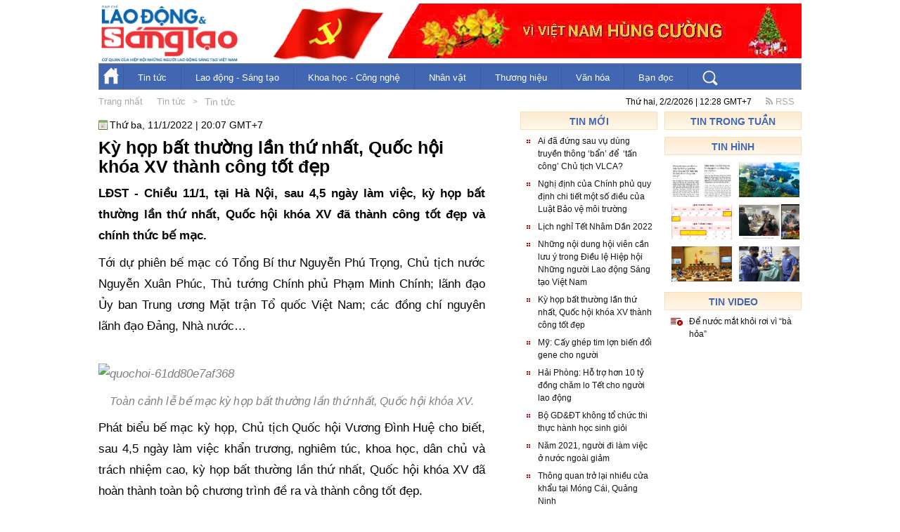

--- FILE ---
content_type: text/html; charset=UTF-8
request_url: https://laodongsangtao.vn/tin-tuc/tin-tuc/ky-hop-bat-thuong-lan-thu-nhat-quoc-hoi-khoa-xv-thanh-cong-tot-dep-40551.html
body_size: 11088
content:
<!DOCTYPE html PUBLIC "-//W3C//DTD XHTML 1.0 Transitional//EN" "http://www.w3.org/TR/xhtml1/DTD/xhtml1-transitional.dtd">
<html xmlns="http://www.w3.org/1999/xhtml">
<head>
<meta http-equiv="Content-Type" content="text/html; charset=UTF-8"/>
<meta name="viewport" content="width=device-width, initial-scale=1"/>
<title>Kỳ họp bất thường lần thứ nhất, Quốc hội khóa XV thành công tốt đẹp</title>
<meta name="keywords" content="Kỳ họp, bất thường, lần thứ nhất, Quốc hội, khóa XV, thành công, tốt đẹp ">
<meta name="description" content="Kỳ họp, bất thường, lần thứ nhất, Quốc hội, khóa XV, thành công, tốt đẹp ">
<meta name="copyright" content="Lao động và Sáng tạo Online" />
<meta name="author" content="Lao động và Sáng tạo Online" />
<meta property="og:site_name" content="Lao động và Sáng tạo Online"/>
<meta property="og:url" content="https://laodongsangtao.vn/tin-tuc/tin-tuc/ky-hop-bat-thuong-lan-thu-nhat-quoc-hoi-khoa-xv-thanh-cong-tot-dep-40551.html" />
<meta property="og:title" content="Kỳ họp bất thường lần thứ nhất, Quốc hội khóa XV thành công tốt đẹp" />
<meta property="og:description" content="Kỳ họp, bất thường, lần thứ nhất, Quốc hội, khóa XV, thành công, tốt đẹp " />
<meta property="og:image" content="https://laodongsangtao.vn/files/news/2022/01/11/quochoi-61dd810c4a8a9-468x271.jpg"/>
<meta property="og:type" content="article"/>
<meta property="fb:app_id" content="1660043167638571" />
<link media="all" type="text/css" rel="stylesheet" href="https://laodongsangtao.vn/js/bootstrap/css/bootstrap.min.css">

<link media="all" type="text/css" rel="stylesheet" href="https://laodongsangtao.vn/js/bootstrap/css/bootstrap-responsive.css">

<link media="all" type="text/css" rel="stylesheet" href="https://laodongsangtao.vn/css/jquery.bxslider.css">

<link media="all" type="text/css" rel="stylesheet" href="https://laodongsangtao.vn/css/style.css?v=3.1">

<link media="all" type="text/css" rel="stylesheet" href="https://laodongsangtao.vn/css/font-awesome-4.3.0/css/font-awesome.min.css">

<script src="https://laodongsangtao.vn/js/jquery/jquery-2.1.1.min.js"></script>

<script src="https://laodongsangtao.vn/js/jquery/jquery.bxslider.js?v=1.2"></script>

<script src="https://laodongsangtao.vn/js/jquery/jquery.vticker.min.js"></script>

<script src="https://laodongsangtao.vn/js/web.js?v=1.6"></script>

<script src="https://laodongsangtao.vn/js/bootstrap/js/bootstrap.min.js"></script>


<link href="https://laodongsangtao.vn/favicon.ico" type="image/x-icon" rel="icon" />
<link href="https://laodongsangtao.vn/favicon.ico" type="image/x-icon" rel="shortcut icon" />

<!-- Global site tag (gtag.js) - Google Analytics -->
<script async src="https://www.googletagmanager.com/gtag/js?id=G-BF5MV7EW0S"></script>
<script>
  window.dataLayer = window.dataLayer || [];
  function gtag(){dataLayer.push(arguments);}
  gtag('js', new Date());

  gtag('config', 'G-BF5MV7EW0S');
</script>
<script>
  function showAdvertiseFixed() {
     var withFixed = ($('body').innerWidth() - $('#container').width()) / 2;
      $('.fixed-left').css('width', withFixed + 'px');
      $('.fixed-right').css('width', withFixed + 'px');
      $('.fixed-left').css('right', $('#container').width() + withFixed + 'px');
      $('.fixed-right').css('left', $('#container').width() + withFixed + 'px');
  }

  $( document ).ready(function() {
     showAdvertiseFixed();
  });
  window.onresize = function(event) {
    showAdvertiseFixed();
   };

</script>
</head>
<body>
<div id="fb-root"></div>
<script async defer crossorigin="anonymous" src="https://connect.facebook.net/vi_VN/sdk.js#xfbml=1&version=v12.0&appId=1660043167638571&autoLogAppEvents=1" nonce="CTcpuNOG"></script>
    <div id="container" class="container">
        <a id="#TOP"></a>
        <header class="hidden-phone">
            <div id="header">
                <div class="fll">
                    <a href="https://laodongsangtao.vn" style="display: inline-block;"><img class="h-logo" height="85px" src="https://laodongsangtao.vn/images/logo.jpg"/></a>
                </div>
                                                <div class="flr hidden-phone">
                    <a href="https://laodongsangtao.vn/" title="Tạp chí Lao động và Sáng tạo"><img src="https://laodongsangtao.vn/files/advertise/2024/11/27/vnhccc-6746aaf1329a5.jpg"/></a>
                </div>
                                                                                                                                                                                                                                                                                                                                <div class="flr hidden-phone">
                    <a href="https://laodongsangtao.vn/" title="Cờ Đảng"><img src="https://laodongsangtao.vn/files/advertise/2020/05/13/logo-5ebc0d71d5872.gif"/></a>
                </div>
                                                                                                                                                                                                                                                                                                              <div style="clear:both"></div>
            </div>
        </header>
        <nav class="navbar navbar-inverse navbar-phone" id="menu">
              <div class="m-content container-fluid">
                <div class="navbar-header">
                    <button style="float: left;padding-top:15px;" type="button" class="navbar-toggle" data-toggle="collapse" data-target="#myNavbar">
                      <span class="icon-bar"></span>
                      <span class="icon-bar"></span>
                      <span class="icon-bar"></span> 
                    </button>
					<a class="navbar-brand hidden-phone" href="https://laodongsangtao.vn"><img src="https://laodongsangtao.vn/images/menu-home-icon.png"/></a>
					<a class="hidden-desktop logo-on-mobile" href="https://laodongsangtao.vn"><img class="" height="45px" src="https://laodongsangtao.vn/images/logo.jpg"/></a>
          <a class="hidden-desktop icon-search-button" href="javascript:void(0);"><img src="https://laodongsangtao.vn/images/menu-search-icon_mobile.png" data-toggle="collapse" data-target="#mySearch"></a>
                </div>
                
                <div class="collapse navbar-collapse" id="myNavbar">
                    <ul class="nav navbar-nav">
                        <li class="dropdown">
                          <a class="dropdown-toggle" data-toggle="dropdown" href="https://laodongsangtao.vn/tin-tuc/tin-tuc-3.html">Tin tức</a><span class="main-cat hidden-desktop">></span>
                        </li>
                        <li class="dropdown">
                          <a class="dropdown-toggle" data-toggle="dropdown" href="https://laodongsangtao.vn/lao-dong-sang-tao/lao-dong-sang-tao-45.html">Lao động - Sáng tạo</a><span class="main-cat hidden-desktop">></span>
                        </li>
                        <li class="dropdown">
                          <a class="dropdown-toggle" data-toggle="dropdown" href="https://laodongsangtao.vn/khoa-hoc-cong-nghe/khoa-hoc-cong-nghe-29.html">Khoa học - Công nghệ</a><span class="main-cat hidden-desktop">></span>
                        </li>
                        <li class="dropdown">
                          <a class="dropdown-toggle" data-toggle="dropdown" href="https://laodongsangtao.vn/nhan-vat/nhan-vat-34.html">Nhân vật</a><span class="main-cat hidden-desktop">></span>
                        </li>
                        <li class="dropdown">
                          <a class="dropdown-toggle" data-toggle="dropdown" href="https://laodongsangtao.vn/thuong-hieu/thuong-hieu-70.html">Thương hiệu</a><span class="main-cat hidden-desktop">></span>
                        </li>
                        <li class="dropdown">
                          <a class="dropdown-toggle" data-toggle="dropdown" href="https://laodongsangtao.vn/van-hoa/van-hoa-25.html">Văn hóa</a><span class="main-cat hidden-desktop">></span>
                        </li>
                        <li class="dropdown">
                          <a class="dropdown-toggle" data-toggle="dropdown" href="https://laodongsangtao.vn/ban-doc/ban-doc-68.html">Bạn đọc</a><span class="main-cat hidden-desktop">></span>
                        </li>
                      
                      <ul class="nav navbar-nav navbar-right hidden-phone">
                          <li>
                                <a href="javascript:void(0);" class="icon-search-button"><img src="https://laodongsangtao.vn/images/menu-search-icon.png"></a>
                                <div style="padding: 10px; top: 44px; width: 230px; display: none;left: auto !important;right:0;" class="popover fade top in form-search-news">
                                <form method="get" action="https://laodongsangtao.vn/search.html">
                                    <div class="input-group">
                                        <input type="text" value="" name="q" class="form-control">
                                        <span class="input-group-btn">
                                            <button class="btn btn-default" type="submit">Tìm kiếm</button>
                                        </span>
                                    </div>
                                </form>
                                </div>
                          </li>
                      </ul>
                    </ul>
                </div>
              </div>
              <div class="collapse" id="mySearch">
                  <form method="get" action="https://laodongsangtao.vn/search.html">
                      <div class="input-group">
                          <input type="text" value="" name="q" class="form-control">
                          <span class="input-group-btn">
                              <button class="btn btn-default" type="submit">Tìm kiếm</button>
                          </span>
                      </div>
                  </form>
              </div>
          </nav>
        <main>
          <div class="fixed-left hidden-phone" style="position: fixed;top: 5px;">
              
          </div>
          <div class="fixed-right hidden-phone" style="position: fixed;top: 5px;">
              
          </div>
            <div id="content">
    <div class="navigation">
        <a href="https://laodongsangtao.vn" class="home">Trang nhất</a>
        <a href="https://laodongsangtao.vn/tin-tuc-1.html" class="menu">Tin tức</a><span class="fll arrow">></span><a href="https://laodongsangtao.vn/tin-tuc/tin-tuc-3.html" class="sub">Tin tức</a>
        <span class="flr rss margin-left-10 hidden-phone"><a href="https://laodongsangtao.vn/rss"><i class="fa fa-rss"></i> RSS</a></span>
        <span class="flr font12 hidden-phone">Thứ hai, 2/2/2026 | 12:28 GMT+7</span>
        <div style="clear:both"></div>
    </div>
    <div class="home-list p-category p-sub margin-top-2 detail-page row">
        <div class="box-left fll col-xs-15 col-sm-9">
            <div class="detail">
                <div class="date-share">
                    <span class="fll calendar-date col-sm-7 col-xs-15">Thứ ba, 11/1/2022 | 20:07 GMT+7</span>
                    <!-- Go to www.addthis.com/dashboard to customize your tools -->
                    <div class="col-sm-8 col-xs-15">
                        <div class="fb-like fll" data-href="https://laodongsangtao.vn/tin-tuc/tin-tuc/ky-hop-bat-thuong-lan-thu-nhat-quoc-hoi-khoa-xv-thanh-cong-tot-dep-40551.html" data-layout="button_count" data-action="like" data-show-faces="false" data-share="false"></div>
                        <div class="fb-share-button" data-href="https://laodongsangtao.vn/tin-tuc/tin-tuc/ky-hop-bat-thuong-lan-thu-nhat-quoc-hoi-khoa-xv-thanh-cong-tot-dep-40551.html" data-layout="button_count"></div>
                    </div>
                </div>
                <div class="clb"></div>
                                <h2 class="title">Kỳ họp bất thường lần thứ nhất, Quốc hội khóa XV thành công tốt đẹp</h2>
                <div class="desc">
                    <p class="detail-description">LĐST - Chiều 11/1, tại Hà Nội, sau 4,5 ngày làm việc, kỳ họp bất thường lần thứ nhất, Quốc hội khóa XV đã thành công tốt đẹp và chính thức bế mạc.</p>
                    <p><p style="text-align: justify;">Tới dự phi&ecirc;n bế mạc c&oacute; Tổng B&iacute; thư Nguyễn Ph&uacute; Trọng, Chủ tịch nước Nguyễn Xu&acirc;n Ph&uacute;c, Thủ tướng Ch&iacute;nh phủ Phạm Minh Ch&iacute;nh; l&atilde;nh đạo Ủy ban Trung ương Mặt trận Tổ quốc Việt Nam; c&aacute;c đồng ch&iacute; nguy&ecirc;n l&atilde;nh đạo Đảng, Nh&agrave; nước&hellip;</p>
<p>&nbsp;<span style="color: #808080;"><em><img style="display: block; margin-left: auto; margin-right: auto;" src="/uploads/2022/thang-01/vinh/thang1/quochoi-61dd80e7af368.jpg" alt="quochoi-61dd80e7af368" /></em></span></p>
<p style="text-align: center;"><span style="color: #808080; font-size: 16px;"><em>To&agrave;n cảnh lễ bế mạc kỳ họp bất thường lần thứ nhất, Quốc hội kh&oacute;a XV.</em></span></p>
<p style="text-align: justify;">Ph&aacute;t biểu bế mạc kỳ họp, Chủ tịch Quốc hội Vương Đ&igrave;nh Huệ cho biết, sau 4,5 ng&agrave;y l&agrave;m việc khẩn trương, nghi&ecirc;m t&uacute;c, khoa học, d&acirc;n chủ v&agrave; tr&aacute;ch nhiệm cao, kỳ họp bất thường lần thứ nhất, Quốc hội kh&oacute;a XV đ&atilde; ho&agrave;n th&agrave;nh to&agrave;n bộ chương tr&igrave;nh đề ra v&agrave; th&agrave;nh c&ocirc;ng tốt đẹp.</p>
<p style="text-align: justify;">&ldquo;Với tinh thần tr&aacute;ch nhiệm cao trước đất nước, đồng b&agrave;o v&agrave; cử tri, tr&ecirc;n cơ sở c&aacute;c tờ tr&igrave;nh, b&aacute;o c&aacute;o của Ch&iacute;nh phủ, b&aacute;o c&aacute;o thẩm tra của c&aacute;c cơ quan của Quốc hội, với gần 1.100 lượt đại biểu ph&aacute;t biểu qua 3 phi&ecirc;n thảo luận tổ v&agrave; 3 phi&ecirc;n họp to&agrave;n thể trực tuyến, c&aacute;c đại biểu Quốc hội đ&atilde; tập trung nghi&ecirc;n cứu, thảo luận s&ocirc;i nổi, đ&oacute;ng g&oacute;p rất nhiều &yacute; kiến s&acirc;u sắc, t&acirc;m huyết, chất lượng, c&oacute; t&iacute;nh x&acirc;y dựng; c&aacute;c cơ quan của Quốc hội, Ch&iacute;nh phủ v&agrave; cơ quan c&oacute; li&ecirc;n quan đ&atilde; nỗ lực tối đa, kh&ocirc;ng quản ng&agrave;y đ&ecirc;m trong việc tổng hợp, tiếp thu, giải tr&igrave;nh đầy đủ, nghi&ecirc;m t&uacute;c c&aacute;c &yacute; kiến của đại biểu để Quốc hội xem x&eacute;t, biểu quyết th&ocirc;ng qua 1 luật v&agrave; 4 nghị quyết với sự thống nhất rất cao, g&oacute;p phần v&agrave;o th&agrave;nh c&ocirc;ng thực chất của kỳ họp&rdquo;.</p>
<p style="text-align: justify;">Để c&aacute;c Nghị quyết của kỳ họp bất thường lần thứ nhất đi ngay v&agrave;o cuộc sống, ngay sau kỳ họp, Chủ tịch Quốc hội đề nghị Ch&iacute;nh phủ, Thủ tướng Ch&iacute;nh phủ, Ủy ban Thường vụ Quốc hội, Hội đồng D&acirc;n tộc, c&aacute;c Ủy ban của Quốc hội, c&aacute;c cấp, c&aacute;c ng&agrave;nh, c&aacute;c cơ quan trong bộ m&aacute;y nh&agrave; nước, c&aacute;c Đo&agrave;n đại biểu Quốc hội, c&aacute;c đại biểu Quốc hội khẩn trương tổ chức triển khai thực hiện nhanh ch&oacute;ng, kịp thời để c&aacute;c luật, nghị quyết vừa được th&ocirc;ng qua sớm ph&aacute;t huy hiệu quả v&agrave; đi v&agrave;o cuộc sống, khắc phục t&igrave;nh trạng &ldquo;đầu năm đủng đỉnh, cuối năm vội v&agrave;ng&rdquo;.</p>
<p style="text-align: justify;">Chủ tịch Quốc hội nhấn mạnh, với việc tổ chức th&agrave;nh c&ocirc;ng kỳ họp bất thường lần thứ nhất, ch&uacute;ng ta c&oacute; b&agrave;i học qu&yacute; để những kỳ họp &ldquo;bất thường&rdquo; trở th&agrave;nh hoạt động &ldquo;b&igrave;nh thường&rdquo; của Quốc hội nhằm đ&aacute;p ứng kịp thời đ&ograve;i hỏi cấp b&aacute;ch của thực tiễn.</p>
<p style="text-align: justify;">Tại kỳ họp n&agrave;y, Quốc hội biểu quyết th&ocirc;ng qua dự thảo Luật sửa đổi, bổ sung một số điều của Luật Đầu tư c&ocirc;ng, Luật Đầu tư theo phương thức đối t&aacute;c c&ocirc;ng tư, Luật Đầu tư, Luật Đấu thầu, Luật Điện lực, Luật Doanh nghiệp, Luật Thuế ti&ecirc;u thụ đặc biệt v&agrave; Luật Thi h&agrave;nh &aacute;n d&acirc;n sự.</p>
<p style="text-align: justify;">Quốc hội cũng biểu quyết th&ocirc;ng qua dự thảo Nghị quyết th&iacute; điểm một số cơ chế, ch&iacute;nh s&aacute;ch đặc th&ugrave; ph&aacute;t triển TP. Cần Thơ với tổng số 463/469 phiếu t&aacute;n th&agrave;nh, đạt tỷ lệ 92,99% (t&iacute;nh tr&ecirc;n tổng số đại biểu).</p>
<p style="text-align: justify;">Sau đ&oacute;, với tổng số 472/473 phiếu t&aacute;n th&agrave;nh, đạt tỷ lệ 94,59% (t&iacute;nh tr&ecirc;n tổng số đại biểu), Quốc hội đ&atilde; biểu quyết th&ocirc;ng qua dự thảo Nghị quyết kỳ họp bất thường lần thứ nhất, Quốc hội kh&oacute;a XV.</p>
<p style="text-align: right;"><strong>PV</strong></p></p>
                </div>
                <div class="clb"></div>
                <div style="margin-top: 30px;">
                                                            <div class="list-news detail-item-news special-related-news">
                        <div class="item-thumb fll">
                            <a href="https://laodongsangtao.vn/tin-tuc/tin-tuc/ai-da-dung-sau-vu-dung-truyen-thong-ban-de-tan-cong-chu-tich-vlca-40555.html"><img src="https://laodongsangtao.vn/files/news/2022/01/12/anh1-61de7edd457a6-235x138.jpg"></a>
                        </div>
                        <div class="item-info fll">
                            <a class="info-title" href="https://laodongsangtao.vn/tin-tuc/tin-tuc/ai-da-dung-sau-vu-dung-truyen-thong-ban-de-tan-cong-chu-tich-vlca-40555.html">Ai đã đứng sau vụ dùng truyền thông ‘bẩn’ để  ‘tấn công’ Chủ tịch VLCA?</a>
                            <div class="hidden-phone">LĐST – Trong suốt thời gian vừa qua, ngoài việc kiện cáo, đơn thư vượt cấp, một số nguyên là cán bộ của Tạp chí Lao động...</div>
                        </div>
                        <div class="clb"></div>
                    </div>
                    <div class="clb"></div>
                                        <div class="list-news detail-item-news special-related-news">
                        <div class="item-thumb fll">
                            <a href="https://laodongsangtao.vn/tin-tuc/tin-tuc/nghi-dinh-cua-chinh-phu-quy-dinh-chi-tiet-mot-so-dieu-cua-luat-bao-ve-moi-truong-40554.html"><img src="https://laodongsangtao.vn/files/news/2022/01/12/vinh-ha-long-quan-dao-cat-ba-29121-61de2e9daafa2-235x138.jpg"></a>
                        </div>
                        <div class="item-info fll">
                            <a class="info-title" href="https://laodongsangtao.vn/tin-tuc/tin-tuc/nghi-dinh-cua-chinh-phu-quy-dinh-chi-tiet-mot-so-dieu-cua-luat-bao-ve-moi-truong-40554.html">Nghị định của Chính phủ quy định chi tiết một số điều của Luật Bảo vệ môi trường</a>
                            <div class="hidden-phone">Chính phủ vừa ban hành Nghị định số 08/2022/NĐ-CP quy định chi tiết một số điều của Luật Bảo vệ môi trường.</div>
                        </div>
                        <div class="clb"></div>
                    </div>
                    <div class="clb"></div>
                                                        </div>

                <div style="text-align: right;margin: 20px 0;">
                    <span class="detail-news-from"></span>
                </div>
                <div class="social-bottom display-block">
                    <div class="fb-like" data-href="https://laodongsangtao.vn/tin-tuc/tin-tuc/ky-hop-bat-thuong-lan-thu-nhat-quoc-hoi-khoa-xv-thanh-cong-tot-dep-40551.html" data-layout="standard" data-action="like" data-show-faces="false" data-share="false"></div>
                </div>
                            </div>
            <div class="clb"></div>
            <div style="margin-top: 20px;">
                                <div class="list-news detail-item-news">
                        <div  class="item-thumb fll">
                            <a href="https://laodongsangtao.vn/tin-tuc/tin-tuc/nghien-cuu-xay-dung-du-an-luat-hoc-tap-suot-doi-40539.html"><img src="https://laodongsangtao.vn/files/news/2022/01/09/khuyen-hoc-soc-trang-7-2-61da6e71be10a-235x138.jpg"></a>
                        </div>
                        <div class="item-info fll">
                            <a class="info-title" href="https://laodongsangtao.vn/tin-tuc/tin-tuc/nghien-cuu-xay-dung-du-an-luat-hoc-tap-suot-doi-40539.html">Nghiên cứu xây dựng dự án Luật Học tập suốt đời</a>
                            <div class="hidden-phone">LĐST – Thông tin từ Bộ Giáo dục và Đào tạo cho biết, Bộ sẽ phối hợp với các bộ, ngành và địa phương nghiên cứu...</div>
                        </div>
                        <div class="clb"></div>
                    </div>
                <div class="clb"></div>
                                <div class="list-news detail-item-news">
                        <div  class="item-thumb fll">
                            <a href="https://laodongsangtao.vn/tin-tuc/tin-tuc/thi-diem-mot-so-co-che-dc-thu-xay-dung-can-tho-thanh-trung-tam-phat-trien-vung-dbscl-40522.html"><img src="https://laodongsangtao.vn/files/news/2022/01/05/2-61d4e64d3e196-235x138.jpg"></a>
                        </div>
                        <div class="item-info fll">
                            <a class="info-title" href="https://laodongsangtao.vn/tin-tuc/tin-tuc/thi-diem-mot-so-co-che-dc-thu-xay-dung-can-tho-thanh-trung-tam-phat-trien-vung-dbscl-40522.html">Thí điểm một số cơ chế đặc thù xây dựng Cần Thơ thành trung tâm phát triển vùng ĐBSCL</a>
                            <div class="hidden-phone">Tiếp tục Chương trình Kỳ họp bất thường lần thứ Nhất, Quốc hội khoá XV, sáng ngày 4/1, dưới sự điều hành của Phó...</div>
                        </div>
                        <div class="clb"></div>
                    </div>
                <div class="clb"></div>
                                <div class="list-news detail-item-news">
                        <div  class="item-thumb fll">
                            <a href="https://laodongsangtao.vn/lao-dong-sang-tao/lao-dong-sang-tao/57-nha-nong-tre-xuat-sac-nhan-giai-thuong-luong-dinh-cua-40512.html"><img src="https://laodongsangtao.vn/files/news/2022/01/03/giaithuonluongdinhcua-61d2bf72cdc76-235x138.jpg"></a>
                        </div>
                        <div class="item-info fll">
                            <a class="info-title" href="https://laodongsangtao.vn/lao-dong-sang-tao/lao-dong-sang-tao/57-nha-nong-tre-xuat-sac-nhan-giai-thuong-luong-dinh-cua-40512.html">57 nhà nông trẻ xuất sắc nhận giải thưởng Lương Định Của</a>
                            <div class="hidden-phone">LĐST – Trung ương Đoàn TNCS Hồ Chí Minh vừa tổ chức Liên hoan Thanh niên nông thôn toàn quốc và trao Giải thưởng Lương Định...</div>
                        </div>
                        <div class="clb"></div>
                    </div>
                <div class="clb"></div>
                                <div class="list-news detail-item-news">
                        <div  class="item-thumb fll">
                            <a href="https://laodongsangtao.vn/tin-tuc/tin-tuc/chao-mung-ky-niem-77-nam-ngay-thanh-lap-qdnd-viet-nam-40486.html"><img src="https://laodongsangtao.vn/files/news/2021/12/22/1510-61c29d49a14db-235x138.jpg"></a>
                        </div>
                        <div class="item-info fll">
                            <a class="info-title" href="https://laodongsangtao.vn/tin-tuc/tin-tuc/chao-mung-ky-niem-77-nam-ngay-thanh-lap-qdnd-viet-nam-40486.html">Chào mừng kỷ niệm 77 năm ngày thành lập QĐND Việt Nam</a>
                            <div class="hidden-phone">LĐST - Kỷ niệm 77 năm Ngày thành lập Quân đội nhân dân (QĐND) Việt Nam (22-12-1944 / 22-12-2021) và 32 năm Ngày hội Quốc phòng...</div>
                        </div>
                        <div class="clb"></div>
                    </div>
                <div class="clb"></div>
                                <div class="list-news detail-item-news">
                        <div  class="item-thumb fll">
                            <a href="https://laodongsangtao.vn/nhan-vat/nhan-vat/trung-tuong-pgstsnguyen-tuan-dung-mai-mai-tinh-than-bo-doi-cu-ho-40483.html"><img src="https://laodongsangtao.vn/files/news/2021/12/21/ttpgstuandung-61c197cdea0f3-235x138.jpg"></a>
                        </div>
                        <div class="item-info fll">
                            <a class="info-title" href="https://laodongsangtao.vn/nhan-vat/nhan-vat/trung-tuong-pgstsnguyen-tuan-dung-mai-mai-tinh-than-bo-doi-cu-ho-40483.html">Trung tướng,PGS.TS.Nguyễn Tuấn Dũng: “Mãi mãi tinh thần Bộ đội Cụ Hồ”</a>
                            <div class="hidden-phone">LĐST – Trong dòng chảy lịch sử dân tộc, dù thời chiến hay thời bình, hình ảnh người lính luôn tỏa sáng với phẩm chất...</div>
                        </div>
                        <div class="clb"></div>
                    </div>
                <div class="clb"></div>
                                <div class="list-news detail-item-news">
                        <div  class="item-thumb fll">
                            <a href="https://laodongsangtao.vn/van-hoa/van-hoa/vu-huyen-dieu-dang-quang-miss-eco-teen-international-40482.html"><img src="https://laodongsangtao.vn/files/news/2021/12/21/1416-61c14af5b5be8-235x138.jpg"></a>
                        </div>
                        <div class="item-info fll">
                            <a class="info-title" href="https://laodongsangtao.vn/van-hoa/van-hoa/vu-huyen-dieu-dang-quang-miss-eco-teen-international-40482.html">Vũ Huyền Diệu đăng quang Miss Eco Teen International</a>
                            <div class="hidden-phone">LĐST - Vũ Huyền Diệu (Bella Vũ) - cô gái 14 tuổi đã xuất sắc vượt qua các đối thủ đến từ nhiều quốc gia để đăng...</div>
                        </div>
                        <div class="clb"></div>
                    </div>
                <div class="clb"></div>
                                <div class="list-news detail-item-news">
                        <div  class="item-thumb fll">
                            <a href="https://laodongsangtao.vn/tin-tuc/tin-tuc/trong-kho-khan-va-thu-thach-tinh-quan-dan-cang-sau-sac--40479.html"><img src="https://laodongsangtao.vn/files/news/2021/12/20/thu-tuong-chinh-phu-pham-mi-61bfd42562f57-235x138.jpg"></a>
                        </div>
                        <div class="item-info fll">
                            <a class="info-title" href="https://laodongsangtao.vn/tin-tuc/tin-tuc/trong-kho-khan-va-thu-thach-tinh-quan-dan-cang-sau-sac--40479.html">Trong khó khăn và thử thách, tình quân dân càng sâu sắc (*)</a>
                            <div class="hidden-phone">LĐST - Thủ tướng Chính phủ Phạm Minh Chính khẳng định: "Nghĩa tình quân dân càng sâu sắc hơn trong những lúc gian khó và thử...</div>
                        </div>
                        <div class="clb"></div>
                    </div>
                <div class="clb"></div>
                            </div>
            <div class="adsvertise-item"><a href="http://phaplycuocsong.vn/tin-tuc/goc-nhin/hoc-tap-tu-tuong-lay-dan-lam-goc-cua-ho-chi-minh-38967.html" title="Học tập và làm theo tư tưởng, đạo đức, phong cách Hồ Chí Minh" target="_blank"><img src="https://laodongsangtao.vn/files/advertise/2021/09/20/hcm-6148bcb6a8157.jpg" style="width:550px;;height:170px;"></a></div>

            <div class="display-block">
            <div class="fb-comments" data-href="https://laodongsangtao.vn/tin-tuc/tin-tuc/ky-hop-bat-thuong-lan-thu-nhat-quoc-hoi-khoa-xv-thanh-cong-tot-dep-40551.html" data-width="100%" data-numposts="5" data-colorscheme="light" data-version="v2.3"></div>
            </div>
            <div class="clb"></div>
            <div class="detail-related">
                <p>Các bài liên quan:</p>
                <div class="table-child-news">
                                        <div class="list-news">
                        <a class="hidden-desktop thumb ffl" href="https://laodongsangtao.vn/tin-tuc/tin-tuc/ai-da-dung-sau-vu-dung-truyen-thong-ban-de-tan-cong-chu-tich-vlca-40555.html"><img src="https://laodongsangtao.vn/files/news/2022/01/12/anh1-61de7edd457a6-235x138.jpg"></a>
                        <a class="news-icon-normal" href="https://laodongsangtao.vn/tin-tuc/tin-tuc/ai-da-dung-sau-vu-dung-truyen-thong-ban-de-tan-cong-chu-tich-vlca-40555.html"> Ai đã đứng sau vụ dùng truyền thông ‘bẩn’ để  ‘tấn công’ Chủ tịch VLCA? <span>(12/01)</span></a>
                    </div>
                    <div class="clb"></div>
                                        <div class="list-news">
                        <a class="hidden-desktop thumb ffl" href="https://laodongsangtao.vn/tin-tuc/tin-tuc/nghi-dinh-cua-chinh-phu-quy-dinh-chi-tiet-mot-so-dieu-cua-luat-bao-ve-moi-truong-40554.html"><img src="https://laodongsangtao.vn/files/news/2022/01/12/vinh-ha-long-quan-dao-cat-ba-29121-61de2e9daafa2-235x138.jpg"></a>
                        <a class="news-icon-normal" href="https://laodongsangtao.vn/tin-tuc/tin-tuc/nghi-dinh-cua-chinh-phu-quy-dinh-chi-tiet-mot-so-dieu-cua-luat-bao-ve-moi-truong-40554.html"> Nghị định của Chính phủ quy định chi tiết một số điều của Luật Bảo vệ môi trường <span>(12/01)</span></a>
                    </div>
                    <div class="clb"></div>
                                        <div class="list-news">
                        <a class="hidden-desktop thumb ffl" href="https://laodongsangtao.vn/tin-tuc/tin-tuc/lich-nghi-tet-nham-dan-2022-40553.html"><img src="https://laodongsangtao.vn/files/news/2022/01/12/lich-nghi-tet-nguyen-dan-va-cac-ngay-le-tet-2022-11-61de2df286eb4-235x138.jpg"></a>
                        <a class="news-icon-normal" href="https://laodongsangtao.vn/tin-tuc/tin-tuc/lich-nghi-tet-nham-dan-2022-40553.html"> Lịch nghỉ Tết Nhâm Dần 2022 <span>(12/01)</span></a>
                    </div>
                    <div class="clb"></div>
                                        <div class="list-news">
                        <a class="hidden-desktop thumb ffl" href="https://laodongsangtao.vn/tin-tuc/tin-tuc/nhung-noi-dung-hoi-vien-can-luu-y-trong-dieu-le-hiep-hoi-nhung-nguoi-lao-dong-sang-tao-viet-nam-40552.html"><img src="https://laodongsangtao.vn/files/news/2022/01/11/hiephoi-61dd9f409276d-235x138.jpg"></a>
                        <a class="news-icon-normal" href="https://laodongsangtao.vn/tin-tuc/tin-tuc/nhung-noi-dung-hoi-vien-can-luu-y-trong-dieu-le-hiep-hoi-nhung-nguoi-lao-dong-sang-tao-viet-nam-40552.html"> Những nội dung hội viên cần lưu ý trong Điều lệ Hiệp hội Những người Lao động Sáng tạo Việt Nam <span>(11/01)</span></a>
                    </div>
                    <div class="clb"></div>
                                        <div class="list-news">
                        <a class="hidden-desktop thumb ffl" href="https://laodongsangtao.vn/tin-tuc/tin-tuc/ky-hop-bat-thuong-lan-thu-nhat-quoc-hoi-khoa-xv-thanh-cong-tot-dep-40551.html"><img src="https://laodongsangtao.vn/files/news/2022/01/11/quochoi-61dd810c4a8a9-235x138.jpg"></a>
                        <a class="news-icon-normal" href="https://laodongsangtao.vn/tin-tuc/tin-tuc/ky-hop-bat-thuong-lan-thu-nhat-quoc-hoi-khoa-xv-thanh-cong-tot-dep-40551.html"> Kỳ họp bất thường lần thứ nhất, Quốc hội khóa XV thành công tốt đẹp <span>(11/01)</span></a>
                    </div>
                    <div class="clb"></div>
                                        <div class="list-news">
                        <a class="hidden-desktop thumb ffl" href="https://laodongsangtao.vn/tin-tuc/tin-tuc/bo-gd-amp-dt-khong-to-chuc-thi-thuc-hanh-hoc-sinh-gioi-40548.html"><img src="https://laodongsangtao.vn/files/news/2022/01/11/64559147-44141550310-61dce7d415ecc-235x138.jpg"></a>
                        <a class="news-icon-normal" href="https://laodongsangtao.vn/tin-tuc/tin-tuc/bo-gd-amp-dt-khong-to-chuc-thi-thuc-hanh-hoc-sinh-gioi-40548.html"> Bộ GD&ĐT không tổ chức thi thực hành học sinh giỏi <span>(11/01)</span></a>
                    </div>
                    <div class="clb"></div>
                                        <div class="list-news">
                        <a class="hidden-desktop thumb ffl" href="https://laodongsangtao.vn/tin-tuc/tin-tuc/nam-2021-nguoi-di-lam-viec-o-nuoc-ngoai-giam-40547.html"><img src="https://laodongsangtao.vn/files/news/2022/01/10/thanh-hoa-061121-61dc0aeab81b0-235x138.jpg"></a>
                        <a class="news-icon-normal" href="https://laodongsangtao.vn/tin-tuc/tin-tuc/nam-2021-nguoi-di-lam-viec-o-nuoc-ngoai-giam-40547.html"> Năm 2021, người đi làm việc ở nước ngoài giảm  <span>(10/01)</span></a>
                    </div>
                    <div class="clb"></div>
                                        <div class="list-news">
                        <a class="hidden-desktop thumb ffl" href="https://laodongsangtao.vn/tin-tuc/tin-tuc/pho-thu-tuong-yeu-cau-bo-y-te-sua-doi-huong-dan-danh-gia-cap-do-dich-40543.html"><img src="https://laodongsangtao.vn/files/news/2022/01/10/a-1-61db7febd07af-235x138.jpeg"></a>
                        <a class="news-icon-normal" href="https://laodongsangtao.vn/tin-tuc/tin-tuc/pho-thu-tuong-yeu-cau-bo-y-te-sua-doi-huong-dan-danh-gia-cap-do-dich-40543.html"> Phó Thủ tướng yêu cầu Bộ Y tế sửa đổi hướng dẫn đánh giá cấp độ dịch <span>(10/01)</span></a>
                    </div>
                    <div class="clb"></div>
                                        <div class="list-news">
                        <a class="hidden-desktop thumb ffl" href="https://laodongsangtao.vn/tin-tuc/tin-tuc/tp-ho-chi-minh-so-y-te-huong-dan-quan-ly-nguoi-nhap-canh-vao-thanh-pho-40541.html"><img src="https://laodongsangtao.vn/files/news/2022/01/10/173842-covid-19-dam-bao-quy-trinh-hoat-dong-khai-thac-lien-tuc-tai-san-bay-quoc-te-noi-bai-61db77f5b5aed-235x138.jpg"></a>
                        <a class="news-icon-normal" href="https://laodongsangtao.vn/tin-tuc/tin-tuc/tp-ho-chi-minh-so-y-te-huong-dan-quan-ly-nguoi-nhap-canh-vao-thanh-pho-40541.html"> TP. Hồ Chí Minh: Sở Y tế hướng dẫn quản lý người nhập cảnh vào thành phố <span>(10/01)</span></a>
                    </div>
                    <div class="clb"></div>
                                        <div class="list-news">
                        <a class="hidden-desktop thumb ffl" href="https://laodongsangtao.vn/tin-tuc/tin-tuc/khong-khi-lanh-tang-cuong-bac-bo-troi-chuyen-ret-40540.html"><img src="https://laodongsangtao.vn/files/news/2022/01/10/7-61db75536e3dc-235x138.jpg"></a>
                        <a class="news-icon-normal" href="https://laodongsangtao.vn/tin-tuc/tin-tuc/khong-khi-lanh-tang-cuong-bac-bo-troi-chuyen-ret-40540.html"> Không khí lạnh tăng cường, Bắc Bộ trời chuyển rét <span>(10/01)</span></a>
                    </div>
                    <div class="clb"></div>
                                    </div>
            </div>
        </div>
        <div class="box-right flr col-xs-15 col-sm-6">
                        <div class="fll sub-left">
    <div class="box-news-new box-center">
        <label class="head-label phone-margin-20">TIN MỚI</label>
                <div class="list-news">
            <a class="hidden-desktop thumb" href="https://laodongsangtao.vn/tin-tuc/tin-tuc/ai-da-dung-sau-vu-dung-truyen-thong-ban-de-tan-cong-chu-tich-vlca-40555.html" class="fll thumb"><img src="https://laodongsangtao.vn/files/news/2022/01/12/anh1-61de7edd457a6-235x138.jpg"></a>
            <a class="news-icon-normal" href="https://laodongsangtao.vn/tin-tuc/tin-tuc/ai-da-dung-sau-vu-dung-truyen-thong-ban-de-tan-cong-chu-tich-vlca-40555.html"> Ai đã đứng sau vụ dùng truyền thông ‘bẩn’ để  ‘tấn công’ Chủ tịch VLCA? </a>
        </div>
        <div class="clb"></div>
                <div class="list-news">
            <a class="hidden-desktop thumb" href="https://laodongsangtao.vn/tin-tuc/tin-tuc/nghi-dinh-cua-chinh-phu-quy-dinh-chi-tiet-mot-so-dieu-cua-luat-bao-ve-moi-truong-40554.html" class="fll thumb"><img src="https://laodongsangtao.vn/files/news/2022/01/12/vinh-ha-long-quan-dao-cat-ba-29121-61de2e9daafa2-235x138.jpg"></a>
            <a class="news-icon-normal" href="https://laodongsangtao.vn/tin-tuc/tin-tuc/nghi-dinh-cua-chinh-phu-quy-dinh-chi-tiet-mot-so-dieu-cua-luat-bao-ve-moi-truong-40554.html"> Nghị định của Chính phủ quy định chi tiết một số điều của Luật Bảo vệ môi trường </a>
        </div>
        <div class="clb"></div>
                <div class="list-news">
            <a class="hidden-desktop thumb" href="https://laodongsangtao.vn/tin-tuc/tin-tuc/lich-nghi-tet-nham-dan-2022-40553.html" class="fll thumb"><img src="https://laodongsangtao.vn/files/news/2022/01/12/lich-nghi-tet-nguyen-dan-va-cac-ngay-le-tet-2022-11-61de2df286eb4-235x138.jpg"></a>
            <a class="news-icon-normal" href="https://laodongsangtao.vn/tin-tuc/tin-tuc/lich-nghi-tet-nham-dan-2022-40553.html"> Lịch nghỉ Tết Nhâm Dần 2022 </a>
        </div>
        <div class="clb"></div>
                <div class="list-news">
            <a class="hidden-desktop thumb" href="https://laodongsangtao.vn/tin-tuc/tin-tuc/nhung-noi-dung-hoi-vien-can-luu-y-trong-dieu-le-hiep-hoi-nhung-nguoi-lao-dong-sang-tao-viet-nam-40552.html" class="fll thumb"><img src="https://laodongsangtao.vn/files/news/2022/01/11/hiephoi-61dd9f409276d-235x138.jpg"></a>
            <a class="news-icon-normal" href="https://laodongsangtao.vn/tin-tuc/tin-tuc/nhung-noi-dung-hoi-vien-can-luu-y-trong-dieu-le-hiep-hoi-nhung-nguoi-lao-dong-sang-tao-viet-nam-40552.html"> Những nội dung hội viên cần lưu ý trong Điều lệ Hiệp hội Những người Lao động Sáng tạo Việt Nam </a>
        </div>
        <div class="clb"></div>
                <div class="list-news">
            <a class="hidden-desktop thumb" href="https://laodongsangtao.vn/tin-tuc/tin-tuc/ky-hop-bat-thuong-lan-thu-nhat-quoc-hoi-khoa-xv-thanh-cong-tot-dep-40551.html" class="fll thumb"><img src="https://laodongsangtao.vn/files/news/2022/01/11/quochoi-61dd810c4a8a9-235x138.jpg"></a>
            <a class="news-icon-normal" href="https://laodongsangtao.vn/tin-tuc/tin-tuc/ky-hop-bat-thuong-lan-thu-nhat-quoc-hoi-khoa-xv-thanh-cong-tot-dep-40551.html"> Kỳ họp bất thường lần thứ nhất, Quốc hội khóa XV thành công tốt đẹp </a>
        </div>
        <div class="clb"></div>
                <div class="list-news">
            <a class="hidden-desktop thumb" href="https://laodongsangtao.vn/khoa-hoc-cong-nghe/khoa-hoc-cong-nghe/my-cay-ghep-tim-lon-bien-doi-gene-cho-nguoi-40550.html" class="fll thumb"><img src="https://laodongsangtao.vn/files/news/2022/01/11/gheptimlon-61dd490052372-235x138.jpeg"></a>
            <a class="news-icon-normal" href="https://laodongsangtao.vn/khoa-hoc-cong-nghe/khoa-hoc-cong-nghe/my-cay-ghep-tim-lon-bien-doi-gene-cho-nguoi-40550.html"> Mỹ: Cấy ghép tim lợn biến đổi gene cho người </a>
        </div>
        <div class="clb"></div>
                <div class="list-news">
            <a class="hidden-desktop thumb" href="https://laodongsangtao.vn/lao-dong-sang-tao/lao-dong-sang-tao/hai-phong-ho-tro-hon-10-ty-dong-cham-lo-tet-cho-nguoi-lao-dong-40549.html" class="fll thumb"><img src="https://laodongsangtao.vn/files/news/2022/01/11/img-1564-402222dae1534e3eb06281081bc131bd-61dcec7eb3503-235x138.jpg"></a>
            <a class="news-icon-normal" href="https://laodongsangtao.vn/lao-dong-sang-tao/lao-dong-sang-tao/hai-phong-ho-tro-hon-10-ty-dong-cham-lo-tet-cho-nguoi-lao-dong-40549.html"> Hải Phòng: Hỗ trợ hơn 10 tỷ đồng chăm lo Tết cho người lao động </a>
        </div>
        <div class="clb"></div>
                <div class="list-news">
            <a class="hidden-desktop thumb" href="https://laodongsangtao.vn/tin-tuc/tin-tuc/bo-gd-amp-dt-khong-to-chuc-thi-thuc-hanh-hoc-sinh-gioi-40548.html" class="fll thumb"><img src="https://laodongsangtao.vn/files/news/2022/01/11/64559147-44141550310-61dce7d415ecc-235x138.jpg"></a>
            <a class="news-icon-normal" href="https://laodongsangtao.vn/tin-tuc/tin-tuc/bo-gd-amp-dt-khong-to-chuc-thi-thuc-hanh-hoc-sinh-gioi-40548.html"> Bộ GD&ĐT không tổ chức thi thực hành học sinh giỏi </a>
        </div>
        <div class="clb"></div>
                <div class="list-news">
            <a class="hidden-desktop thumb" href="https://laodongsangtao.vn/tin-tuc/tin-tuc/nam-2021-nguoi-di-lam-viec-o-nuoc-ngoai-giam-40547.html" class="fll thumb"><img src="https://laodongsangtao.vn/files/news/2022/01/10/thanh-hoa-061121-61dc0aeab81b0-235x138.jpg"></a>
            <a class="news-icon-normal" href="https://laodongsangtao.vn/tin-tuc/tin-tuc/nam-2021-nguoi-di-lam-viec-o-nuoc-ngoai-giam-40547.html"> Năm 2021, người đi làm việc ở nước ngoài giảm  </a>
        </div>
        <div class="clb"></div>
                <div class="list-news">
            <a class="hidden-desktop thumb" href="https://laodongsangtao.vn/lao-dong-sang-tao/lao-dong-sang-tao/thong-quan-tro-lai-nhieu-cua-khau-tai-mong-cai-quang-ninh-40546.html" class="fll thumb"><img src="https://laodongsangtao.vn/files/news/2022/01/10/10-1-cua-khau-mc-1-61dc07d482770-235x138.jpg"></a>
            <a class="news-icon-normal" href="https://laodongsangtao.vn/lao-dong-sang-tao/lao-dong-sang-tao/thong-quan-tro-lai-nhieu-cua-khau-tai-mong-cai-quang-ninh-40546.html"> Thông quan trở lại nhiều cửa khẩu tại Móng Cái, Quảng Ninh </a>
        </div>
        <div class="clb"></div>
                <div class="list-news">
            <a class="hidden-desktop thumb" href="https://laodongsangtao.vn/nhan-vat/nhan-vat/gstsbs-nguyen-khanh-trach--tron-doi-tan-tuy-voi-nghe-y-40545.html" class="fll thumb"><img src="https://laodongsangtao.vn/files/news/2022/01/10/gstrach-61dbf9ac5d005-235x138.jpg"></a>
            <a class="news-icon-normal" href="https://laodongsangtao.vn/nhan-vat/nhan-vat/gstsbs-nguyen-khanh-trach--tron-doi-tan-tuy-voi-nghe-y-40545.html"> GS.TS.BS. Nguyễn Khánh Trạch – Trọn đời tận tụy với nghề y </a>
        </div>
        <div class="clb"></div>
                <div class="list-news">
            <a class="hidden-desktop thumb" href="https://laodongsangtao.vn/tin-tuc/tin-tuc/pho-thu-tuong-yeu-cau-bo-y-te-sua-doi-huong-dan-danh-gia-cap-do-dich-40543.html" class="fll thumb"><img src="https://laodongsangtao.vn/files/news/2022/01/10/a-1-61db7febd07af-235x138.jpeg"></a>
            <a class="news-icon-normal" href="https://laodongsangtao.vn/tin-tuc/tin-tuc/pho-thu-tuong-yeu-cau-bo-y-te-sua-doi-huong-dan-danh-gia-cap-do-dich-40543.html"> Phó Thủ tướng yêu cầu Bộ Y tế sửa đổi hướng dẫn đánh giá cấp độ dịch </a>
        </div>
        <div class="clb"></div>
                <div class="list-news">
            <a class="hidden-desktop thumb" href="https://laodongsangtao.vn/ban-doc/ban-doc/ly-do-bai-nhiem-tong-bien-tap-tap-chi-lao-dong-va-sang-tao-40542.html" class="fll thumb"><img src="https://laodongsangtao.vn/files/news/2022/01/10/ldsto-615892df0fc87-61595abb8d190-61db7da8834fe-235x138.jpg"></a>
            <a class="news-icon-normal" href="https://laodongsangtao.vn/ban-doc/ban-doc/ly-do-bai-nhiem-tong-bien-tap-tap-chi-lao-dong-va-sang-tao-40542.html"> Lý do bãi nhiệm Tổng Biên tập Tạp chí Lao động và Sáng tạo </a>
        </div>
        <div class="clb"></div>
                <div class="list-news">
            <a class="hidden-desktop thumb" href="https://laodongsangtao.vn/tin-tuc/tin-tuc/tp-ho-chi-minh-so-y-te-huong-dan-quan-ly-nguoi-nhap-canh-vao-thanh-pho-40541.html" class="fll thumb"><img src="https://laodongsangtao.vn/files/news/2022/01/10/173842-covid-19-dam-bao-quy-trinh-hoat-dong-khai-thac-lien-tuc-tai-san-bay-quoc-te-noi-bai-61db77f5b5aed-235x138.jpg"></a>
            <a class="news-icon-normal" href="https://laodongsangtao.vn/tin-tuc/tin-tuc/tp-ho-chi-minh-so-y-te-huong-dan-quan-ly-nguoi-nhap-canh-vao-thanh-pho-40541.html"> TP. Hồ Chí Minh: Sở Y tế hướng dẫn quản lý người nhập cảnh vào thành phố </a>
        </div>
        <div class="clb"></div>
                <div class="list-news">
            <a class="hidden-desktop thumb" href="https://laodongsangtao.vn/tin-tuc/tin-tuc/khong-khi-lanh-tang-cuong-bac-bo-troi-chuyen-ret-40540.html" class="fll thumb"><img src="https://laodongsangtao.vn/files/news/2022/01/10/7-61db75536e3dc-235x138.jpg"></a>
            <a class="news-icon-normal" href="https://laodongsangtao.vn/tin-tuc/tin-tuc/khong-khi-lanh-tang-cuong-bac-bo-troi-chuyen-ret-40540.html"> Không khí lạnh tăng cường, Bắc Bộ trời chuyển rét </a>
        </div>
        <div class="clb"></div>
                <div class="list-news">
            <a class="hidden-desktop thumb" href="https://laodongsangtao.vn/tin-tuc/tin-tuc/nghien-cuu-xay-dung-du-an-luat-hoc-tap-suot-doi-40539.html" class="fll thumb"><img src="https://laodongsangtao.vn/files/news/2022/01/09/khuyen-hoc-soc-trang-7-2-61da6e71be10a-235x138.jpg"></a>
            <a class="news-icon-normal" href="https://laodongsangtao.vn/tin-tuc/tin-tuc/nghien-cuu-xay-dung-du-an-luat-hoc-tap-suot-doi-40539.html"> Nghiên cứu xây dựng dự án Luật Học tập suốt đời </a>
        </div>
        <div class="clb"></div>
                <div class="list-news">
            <a class="hidden-desktop thumb" href="https://laodongsangtao.vn/tin-tuc/tin-tuc/nhom-doi-tuong-tu-xung-lanh-dao-hiep-hoi-keo-den-tru-so-gay-roi-40537.html" class="fll thumb"><img src="https://laodongsangtao.vn/files/news/2022/01/07/3215-f42a4a95be5e45001c4f-61d84378e2663-235x138.jpg"></a>
            <a class="news-icon-normal" href="https://laodongsangtao.vn/tin-tuc/tin-tuc/nhom-doi-tuong-tu-xung-lanh-dao-hiep-hoi-keo-den-tru-so-gay-roi-40537.html"> Nhóm đối tượng tự xưng lãnh đạo Hiệp hội kéo đến trụ sở ‘gây rối’. </a>
        </div>
        <div class="clb"></div>
            </div>
</div>
<div class="flr">
    <div class="box-news-new box-center detail">
        <label class="head-label phone-margin-20">TIN TRONG TUẦN</label>
        
        <label class="head-label margin-top-10 phone-margin-20">TIN HÌNH</label>
        <div class="p-category-left-video">
                        <a class="fll" href="https://laodongsangtao.vn/tin-tuc/tin-tuc/ai-da-dung-sau-vu-dung-truyen-thong-ban-de-tan-cong-chu-tich-vlca-40555.html"><img src="https://laodongsangtao.vn/files/news/2022/01/12/anh1-61de7edd457a6-235x138.jpg"/></a>
                        <a class="fll" href="https://laodongsangtao.vn/tin-tuc/tin-tuc/nghi-dinh-cua-chinh-phu-quy-dinh-chi-tiet-mot-so-dieu-cua-luat-bao-ve-moi-truong-40554.html"><img src="https://laodongsangtao.vn/files/news/2022/01/12/vinh-ha-long-quan-dao-cat-ba-29121-61de2e9daafa2-235x138.jpg"/></a>
                        <a class="fll" href="https://laodongsangtao.vn/tin-tuc/tin-tuc/lich-nghi-tet-nham-dan-2022-40553.html"><img src="https://laodongsangtao.vn/files/news/2022/01/12/lich-nghi-tet-nguyen-dan-va-cac-ngay-le-tet-2022-11-61de2df286eb4-235x138.jpg"/></a>
                        <a class="fll" href="https://laodongsangtao.vn/tin-tuc/tin-tuc/nhung-noi-dung-hoi-vien-can-luu-y-trong-dieu-le-hiep-hoi-nhung-nguoi-lao-dong-sang-tao-viet-nam-40552.html"><img src="https://laodongsangtao.vn/files/news/2022/01/11/hiephoi-61dd9f409276d-235x138.jpg"/></a>
                        <a class="fll" href="https://laodongsangtao.vn/tin-tuc/tin-tuc/ky-hop-bat-thuong-lan-thu-nhat-quoc-hoi-khoa-xv-thanh-cong-tot-dep-40551.html"><img src="https://laodongsangtao.vn/files/news/2022/01/11/quochoi-61dd810c4a8a9-235x138.jpg"/></a>
                        <a class="fll" href="https://laodongsangtao.vn/khoa-hoc-cong-nghe/khoa-hoc-cong-nghe/my-cay-ghep-tim-lon-bien-doi-gene-cho-nguoi-40550.html"><img src="https://laodongsangtao.vn/files/news/2022/01/11/gheptimlon-61dd490052372-235x138.jpeg"/></a>
                    </div>
        <div class="clb"></div>
        <label class="head-label margin-top-10 phone-margin-20">TIN VIDEO</label>
                <div class="list-news">
            <a class="news-icon-video" href="https://laodongsangtao.vn/tin-tuc/tin-tuc/de-nuoc-mat-khoi-roi-vi-ba-hoa-40264.html">Để nước mắt khỏi rơi vì “bà hỏa”</a>
        </div>
            </div>
</div>            <div class="clb"></div>
                        <div class="fll detail-response hidden-phone">
                <label class="head-label margin-top-10">Lao động - Sáng tạo</label>
                                                <div class="item-0"><a href="https://laodongsangtao.vn/lao-dong-sang-tao/lao-dong-sang-tao/hai-phong-ho-tro-hon-10-ty-dong-cham-lo-tet-cho-nguoi-lao-dong-40549.html" class="fll"><img src="https://laodongsangtao.vn/files/news/2022/01/11/img-1564-402222dae1534e3eb06281081bc131bd-61dcec7eb3503-235x138.jpg"></a><a class="fll title" href="https://laodongsangtao.vn/lao-dong-sang-tao/lao-dong-sang-tao/hai-phong-ho-tro-hon-10-ty-dong-cham-lo-tet-cho-nguoi-lao-dong-40549.html" class="fll">Hải Phòng: Hỗ trợ hơn 10 tỷ đồng chăm lo Tết cho người lao động</a>
                    <div class="clb"></div>
                </div>
                                <div class="item-0"><a href="https://laodongsangtao.vn/lao-dong-sang-tao/lao-dong-sang-tao/thong-quan-tro-lai-nhieu-cua-khau-tai-mong-cai-quang-ninh-40546.html" class="fll"><img src="https://laodongsangtao.vn/files/news/2022/01/10/10-1-cua-khau-mc-1-61dc07d482770-235x138.jpg"></a><a class="fll title" href="https://laodongsangtao.vn/lao-dong-sang-tao/lao-dong-sang-tao/thong-quan-tro-lai-nhieu-cua-khau-tai-mong-cai-quang-ninh-40546.html" class="fll">Thông quan trở lại nhiều cửa khẩu tại Móng Cái, Quảng Ninh</a>
                    <div class="clb"></div>
                </div>
                                <div class="item-0"><a href="https://laodongsangtao.vn/lao-dong-sang-tao/lao-dong-sang-tao/may-vot-rac-tu-dong-se-duoc-thu-nghiem-tren-song-sai-gon-40534.html" class="fll"><img src="https://laodongsangtao.vn/files/news/2022/01/07/mayvotrac-61d7f86a04db9-235x138.jpg"></a><a class="fll title" href="https://laodongsangtao.vn/lao-dong-sang-tao/lao-dong-sang-tao/may-vot-rac-tu-dong-se-duoc-thu-nghiem-tren-song-sai-gon-40534.html" class="fll">Máy vớt rác tự động sẽ được thử nghiệm trên sông Sài Gòn</a>
                    <div class="clb"></div>
                </div>
                                <div class="item-0"><a href="https://laodongsangtao.vn/lao-dong-sang-tao/lao-dong-sang-tao/sinh-vien-dai-hoc-bach-khoa-tphcm-sang-che-may-loai-bo-nuoc-trong-mat-ong-40523.html" class="fll"><img src="https://laodongsangtao.vn/files/news/2022/01/05/nhomsinhvien-61d5118f5596d-235x138.jpg"></a><a class="fll title" href="https://laodongsangtao.vn/lao-dong-sang-tao/lao-dong-sang-tao/sinh-vien-dai-hoc-bach-khoa-tphcm-sang-che-may-loai-bo-nuoc-trong-mat-ong-40523.html" class="fll">Sinh viên Đại học Bách khoa TPHCM: Sáng chế máy loại bỏ nước trong mật ong</a>
                    <div class="clb"></div>
                </div>
                                <div class="item-0"><a href="https://laodongsangtao.vn/lao-dong-sang-tao/lao-dong-sang-tao/57-nha-nong-tre-xuat-sac-nhan-giai-thuong-luong-dinh-cua-40512.html" class="fll"><img src="https://laodongsangtao.vn/files/news/2022/01/03/giaithuonluongdinhcua-61d2bf72cdc76-235x138.jpg"></a><a class="fll title" href="https://laodongsangtao.vn/lao-dong-sang-tao/lao-dong-sang-tao/57-nha-nong-tre-xuat-sac-nhan-giai-thuong-luong-dinh-cua-40512.html" class="fll">57 nhà nông trẻ xuất sắc nhận giải thưởng Lương Định Của</a>
                    <div class="clb"></div>
                </div>
                                            </div>
                        <div class="flr detail-response hidden-phone">
                <label class="head-label margin-top-10">Thương hiệu</label>
                                                <div class="item-0"><a href="https://laodongsangtao.vn/thuong-hieu/thuong-hieu/ve-dep-cua-ford-everest-2022-qua-ban-dung-do-hoa-40429.html" class="fll"><img src="https://laodongsangtao.vn/files/news/2021/12/07/xeford-61af16681ba04-235x138.jpg"></a><a class="fll title" href="https://laodongsangtao.vn/thuong-hieu/thuong-hieu/ve-dep-cua-ford-everest-2022-qua-ban-dung-do-hoa-40429.html" class="fll">Vẻ đẹp của Ford Everest 2022 qua bản dựng đồ họa.</a>
                    <div class="clb"></div>
                </div>
                                <div class="item-0"><a href="https://laodongsangtao.vn/thuong-hieu/thuong-hieu/sato-viet-nhat-thuong-hieu-gia-dung-hang-dau-viet-nam-phong-cach-nhat-hanh-phuc-viet-40381.html" class="fll"><img src="https://laodongsangtao.vn/files/news/2021/11/24/sato111-619dbbac270f0-235x138.jpg"></a><a class="fll title" href="https://laodongsangtao.vn/thuong-hieu/thuong-hieu/sato-viet-nhat-thuong-hieu-gia-dung-hang-dau-viet-nam-phong-cach-nhat-hanh-phuc-viet-40381.html" class="fll">Sato Việt Nhật: Thương hiệu gia dụng hàng đầu Việt Nam, phong cách Nhật, hạnh phúc Việt</a>
                    <div class="clb"></div>
                </div>
                                <div class="item-0"><a href="https://laodongsangtao.vn/thuong-hieu/thuong-hieu/nuoc-sach-ha-noi-dat-quy-chuan-ky-thuat-quoc-gia-40379.html" class="fll"><img src="https://laodongsangtao.vn/files/news/2021/11/23/z2960480314279-30d6ea359ce2a85c465ee48dd588c475-619cbc3d81c11-235x138.jpg"></a><a class="fll title" href="https://laodongsangtao.vn/thuong-hieu/thuong-hieu/nuoc-sach-ha-noi-dat-quy-chuan-ky-thuat-quoc-gia-40379.html" class="fll">Nước sạch Hà Nội đạt quy chuẩn kỹ thuật quốc gia</a>
                    <div class="clb"></div>
                </div>
                                <div class="item-0"><a href="https://laodongsangtao.vn/thuong-hieu/thuong-hieu/abbank-duy-tri-hoat-dong-on-dinh-trong-mua-dich-40309.html" class="fll"><img src="https://laodongsangtao.vn/files/news/2021/11/02/abb1-618110bfca379-235x138.jpg"></a><a class="fll title" href="https://laodongsangtao.vn/thuong-hieu/thuong-hieu/abbank-duy-tri-hoat-dong-on-dinh-trong-mua-dich-40309.html" class="fll">ABBANK: Duy trì hoạt động ổn định trong mùa dịch</a>
                    <div class="clb"></div>
                </div>
                                <div class="item-0"><a href="https://laodongsangtao.vn/thuong-hieu/thuong-hieu/nghe-nhan-vinh-coba-mau-dan-toc-sang-bung-trong-tranh-kinh-40186.html" class="fll"><img src="https://laodongsangtao.vn/files/news/2021/10/14/nghenhanvinhcoba-6168085e8da02-235x138.jpg"></a><a class="fll title" href="https://laodongsangtao.vn/thuong-hieu/thuong-hieu/nghe-nhan-vinh-coba-mau-dan-toc-sang-bung-trong-tranh-kinh-40186.html" class="fll">Nghệ nhân Vinh COBA: “Màu dân tộc” sáng bừng trong tranh kính</a>
                    <div class="clb"></div>
                </div>
                                            </div>
                        <div class="margin-top-10 hidden-phone">
            <div class="adsvertise-item"><a href="http://tuyenthanhongai.com.vn/" title="Công ty tuyển Than Hòn Gai Vinacomin" target="_blank"><img src="https://laodongsangtao.vn/files/advertise/2019/09/04/398x125-cong-ty-tuyn-than-hon-gai-5d6ef82d5fe2f.jpg" style="width:398px;;height:150px;"></a></div>

            </div>
        </div>
        <div class="clb"></div>
    </div>
</div>
                        <div class="slide-bottom">
                <div class="slide-bottom-title"><a href="https://laodongsangtao.vn/video-clip.html" class="">Video - Clip</a></div>
                <ul class="bxslider">
                                        <li>
                        <a href="https://laodongsangtao.vn/tin-tuc/tin-tuc/de-nuoc-mat-khoi-roi-vi-ba-hoa-40264.html">
                            <img src="https://laodongsangtao.vn/files/news/2021/10/25/lunnghieng-6176bc0a9b6a6-235x138.jpg">
                        </a>
                        <a href="https://laodongsangtao.vn/tin-tuc/tin-tuc/de-nuoc-mat-khoi-roi-vi-ba-hoa-40264.html">Để nước mắt khỏi rơi vì “bà hỏa”</a>
                    </li>
                                    </ul>
            </div>
                    </main>
        <div class="clb"></div>
        <footer>
            <div id="footer" class="row">
                <div class="menu-bottom">
                    <ul class="">
                        <li class="cat-home"><a href="https://laodongsangtao.vn">Trang chủ</a></li>
                        <li class="">
                        <a href="https://laodongsangtao.vn/tin-tuc/tin-tuc-3.html">Tin tức</a>
                        </li>
                        <li class="">
                        <a href="https://laodongsangtao.vn/lao-dong-sang-tao/lao-dong-sang-tao-45.html">Lao động - Sáng tạo</a>
                        </li>
                        <li class="">
                        <a href="https://laodongsangtao.vn/khoa-hoc-cong-nghe/khoa-hoc-cong-nghe-29.html">Khoa học - Công nghệ</a>
                        </li>
                        <li class="">
                        <a href="https://laodongsangtao.vn/nhan-vat/nhan-vat-34.html">Nhân vật</a>
                        </li>
                        <li class="">
                        <a href="https://laodongsangtao.vn/thuong-hieu/thuong-hieu-70.html">Thương hiệu</a>
                        </li>
                        <li class="">
                        <a href="https://laodongsangtao.vn/van-hoa/van-hoa-25.html">Văn hóa</a>
                        </li>
                        <li class="">
                        <a href="https://laodongsangtao.vn/ban-doc/ban-doc-68.html">Bạn đọc</a>
                        </li>
                    </ul>
                </div>
				<div class="clb col-sm-15" style="margin: 10px 0;"></div>
                <div class="box-left col-xs-15 col-sm-4 align-center">
                    <a href="https://laodongsangtao.vn" class="hidden-desktop a-logo"><img style="width: 120px;" src="https://laodongsangtao.vn/images/logo.jpg" class="logo"/></a>
                    <a href="https://laodongsangtao.vn" class="hidden-phone"><img style="width: 120px;" src="https://laodongsangtao.vn/images/logo.jpg" class="logo fll"/></a>
					<div class="col-xs-15 bold">Phụ trách Tạp chí: Trịnh Quốc Lập</div>
                </div>
                <div class="col-xs-15 col-sm-5 address-contact">
                    <div class="bold">TẠP CHÍ LAO ĐỘNG VÀ SÁNG TẠO</div>
					<div>Cơ quan ngôn luận của Hiệp hội Những người lao động sáng tạo Việt Nam</div>
					<div>Giấy phép hoạt động số: 531/GP-BTTTT do Bộ Thông tin và Truyền thông cấp ngày 20/8/2021.</div>
                </div>
				<div class="box-right col-xs-15 col-sm-6">
                    <div>Trụ sở toà soạn: Tầng 10 Cung trí thức Hà Nội, số 1 Tôn Thất Thuyết, phường Dịch Vọng Hậu, quận Cầu Giấy, Hà Nội. </div>
					<div>Điện thoại: 024.3204.5862 - Hotline: 0843.95.96.96.</div>
                    <div>Email: <a href="/cdn-cgi/l/email-protection#ed99828c9e828c8381899e99ad8a808c8481c38e8280"><span class="__cf_email__" data-cfemail="fe8a919f8d919f90929a8d8abe99939f9792d09d9193">[email&#160;protected]</span></a></div>
                    <div>Ghi rõ nguồn “laodongsangtao.vn" khi sử dụng lại thông tin từ website này.</div>
                </div>
                <div class="clb"></div>
            </div>
        </footer>
    </div>
<script data-cfasync="false" src="/cdn-cgi/scripts/5c5dd728/cloudflare-static/email-decode.min.js"></script><script defer src="https://static.cloudflareinsights.com/beacon.min.js/vcd15cbe7772f49c399c6a5babf22c1241717689176015" integrity="sha512-ZpsOmlRQV6y907TI0dKBHq9Md29nnaEIPlkf84rnaERnq6zvWvPUqr2ft8M1aS28oN72PdrCzSjY4U6VaAw1EQ==" data-cf-beacon='{"version":"2024.11.0","token":"17aa7c713b00424b8df6f22a258394cc","r":1,"server_timing":{"name":{"cfCacheStatus":true,"cfEdge":true,"cfExtPri":true,"cfL4":true,"cfOrigin":true,"cfSpeedBrain":true},"location_startswith":null}}' crossorigin="anonymous"></script>
</body>
</html>

--- FILE ---
content_type: text/css
request_url: https://laodongsangtao.vn/css/style.css?v=3.1
body_size: 4926
content:
/*nghiem*/
*{
    outline:none;
}
body {
    background-color:#ffffff;
    color: #040404;
    /*font-family: UVNTINTUC, Myriad Pro, Arial,Helvetica,sans-serif;*/
    font-family: Arial, Myriad Pro ,Helvetica,sans-serif;
    font-size: 12px; 
    line-height: 1.5em;
    margin: 0;
    padding: 0;
}
body.overflow {
    overflow: hidden;
}
ol, ul {
    list-style: none outside none;
    margin: 0;
    padding: 0;
}
a {
    color: #161616;
    text-decoration: none !important;
}
a:active, a:focus {
    outline: medium none;
	color: #06c;
}
a:hover {
	color: #06c;
}
a img {
    border: medium none;
}
img {
}
fieldset {
    border: medium none;
}
h1, h2, h3, h4, h5 {
    margin: 0;
    padding: 0;
}
h5 {
    font-size: 2.2em;
    margin: 15px 0;
}
h2 {
    font-size: 2.2em;
    margin: 0;
}
h1 {
    font-size: 20px;
    line-height: 1.5em;
}
.fll {
    float: left;
}
.flr {
    float: right;
}
.clb {
    clear: both;
}
.hidden {
    display: none;
}
.head-label{
    background-image: url("../images/box-title-bg.jpg");
    border: 1px solid rgb(251, 223, 184);
    color:#4267b2;
    width: 100%;
    display: block;
    text-align: center;
    height:26px;
    line-height: 26px;
    font-weight: bold;
}
#container{
    position:relative;
}
#content{
    margin: 5px auto 0;
    max-width: 1000px;
}
#header{
    height: 85px;
    margin: 5px auto 0 auto;
    max-width: 1000px;
}
#menu{
    width: 100%;
    background-color: #4267b2;
    line-height:35px;
    margin:0;
    border-radius: 0;
}
.h-logo{max-width: 375px;height:85px;}
#menu .m-content{margin: 0 auto;}
main{
    float: left;
    width: 100%;
}
.navigation{
    line-height: 24px;
}
.navigation a{
    display: inline-block;
    height: 24px;
    padding:0 10px;
    float: left;
    font-size: 13px;
    line-height:24px;
    color: #a9a9a9;
}
.navigation span.arrow{
    color: #a9a9a9;
}
.navigation a.home{
/*    color:#fefdfe;
    background-color: #4267b2;*/
    padding-left: 0px;
}
.navigation a.menu{
/*    color:#030303;
    background-color: #8fb96d;*/
}
.navigation a.sub{
/*    color:#030303;
    background-color: #c7dcb6;*/
}
.navigation a.sub{
    /*color:#020202;*/
    font-size:14px;
}
/* home page */
.home-top .box-left{
    /*width: 468px;*/
}
.home-top .box-left .biggest a img{
    border: solid 1px #ccc;
}
.home-top .box-left .biggest .title{
    font-size: 21px;
    padding:3px 0;
    display:inline-block;
    width: 100%;
	line-height: 23px;
}
.home-top .box-left .biggest .desc{
    color: #050505;
    display: block;
    width: 100%;
}
.home-top .box-left .subs{
    margin-top: 10px;
}
.home-top .box-left .subs .news{
    width: 112px;
    float: left;
    margin-right:5px;
}
.home-top .box-left .subs .news a img.thumb{
    width: 112px;
    height: 71px;
}
.home-top .box-left .subs .news a.title{
    font-size: 13px;
}
.home-top .box-center{
    padding: 0 3px;
}
.box-news-new{
    /*width: 210px;*/
}
.box-news-new .head-label{
    font-size:14px;
}
.box-news-new ul li{
    margin: 5px 0;
}
.box-news-new ul li a{
    color:#1c2db1 !important;
    font-size: 14px;
}
.news-icon-new,
.news-icon-video,
.news-icon-hot,
.news-icon-normal
{
    display: inline-block;
    margin:0 5px;
    padding-left: 20px;
}
.news-icon-new{
    background: url("../images/news-icon-new.png") no-repeat scroll center center / 22px 19px;
}
.news-icon-video{
    background: url("../images/news_type_video.png") no-repeat scroll 4px 4px / auto auto transparent;
    padding-left: 30px;
}
.news-icon-hot{
    background: url("../images/news-icon-hot.png") no-repeat scroll center center / 22px 22px transparent;
}
.news-icon-normal{
    background: url("../images/news-icon-normal.png") no-repeat scroll 4px 7px / 5px 5px transparent;
}
.home-top .box-right div{
    margin-bottom: 7px;
}
.home-list .box-left{
    /*width: 552px;*/
}
.home-list .box-left .desc *{
    max-width: 100%;
}
.home-list .box-right{
    /*width: 400px;*/
}
.home-list .box-left .cate .cate-left{
    width: 50%;
}
.home-list .box-left .cate > a label{
    text-transform: uppercase;
    cursor: pointer;
}
.home-list .box-left .cate .cate-left .thumb{
    margin: 0 10px 5px 0;
}
.home-list .box-left .cate .cate-left .thumb img{
    width: 100%;
}
.home-list .box-left .cate .cate-left .title{
    display: block;
    font-size: 16px;
    margin: 7px 0;
	font-weight:bold;
}
.home-list .box-left .cate .cate-left .child{
    display: table;
}
.table-child-news{
    display: table;
}
.table-child-news .row{
    display: table-row;
}
.table-child-news .row .cell{
    display: table-cell;text-align: center;vertical-align: middle;
}
.table-child-news .row .cell a{
    display: block;
    margin-top: 3px;
    text-align: left;
    color: #161616;
    padding: 4px 0;
}
.table-child-news.cell-2 .row .cell a{
    padding: 2px 0;
}
.table-child-news .row .cell .thumb{
    width: 55px;
    height: 56px;
}
.home-list .box-left .cate .cate-right{
    width: 50%;
    padding-left: 5px;
}
a.cate-news-child{
    margin-left: 6px;
    color: #161616;
}
.home-cate-advertise{
    margin:5px 0;
}
.home-list .box-right .video-top .head-label a{
    color: #4267b2;
    margin:0 5px;
}
.home-list .box-right .video-top .top-thumb img{
    width: 400px;
}
.home-list .box-right.list-video .table-child-news div.row .cell a{
    margin:10px 0;
}
#footer{
    max-width: 1000px;
    margin:30px auto 0px auto;
    padding-bottom: 30px;
}
#footer{
    color: #4c4a4a;
    font-size: 12px;
}
#footer a{
    text-decoration:none;
    color: #444;
}
#footer .box-left div, #footer .box-left a{
    text-align: left;
    font-weight: bold;
}
#footer .box-left a .logo{
    max-width: 240px;
    max-height: 72px;
    margin-bottom:5px;
}

.slide-bottom-title {
    position: absolute;
    top: -22px;
    left: 10px;
    font-weight: bold;
    font-size: 14px;
    max-width: 995px;
}

.dropdown-menu{
    background-clip: padding-box;
    background-color: #4267b2 !important;
    border-radius: 0;
    box-shadow: none;
    margin: 0;
    min-width: 160px;
    padding: 0 0 !important;
    border-left: 1px solid #5dc866;
    border-right: 1px solid #5dc866;
	border-bottom: none;
	border-top: none;
}
.dropdown:hover .dropdown-menu {
    display: block;
}
.dropdown .dropdown-menu li{
    border-top: 1px solid #888;
}
.dropdown .dropdown-menu li a{
    padding:7px 10px;
    min-width: 185px;
}
.dropdown .dropdown-menu li a:hover{
    background-color: #4267b2;
    color:#ffc65a;
}

.navbar{
    min-height: 35px;
}
.navbar-nav li  a, .navbar-inverse .navbar-nav > li > a{
    color: #fefdfe;
    font-size: 13px;
    padding-bottom: 5px;
    padding-top: 7px;
}
.navbar-nav>li{
    border-left: 1px solid rgba(0, 0, 0, .1);
}
.navbar-nav>li>a{
    padding-left:20px;
    padding-right:20px;
    line-height: 22px;
}
.navbar-nav .cat-home {
 border-left: none;   
}
.navbar-nav .cat-home a{
    padding: 5px 8px;
}

.navbar-nav > li > a:hover,.navbar-nav > li:hover,
.navbar-nav > li > a:focus,
.navbar-nav > li.active{
    background-color: rgba(0, 0, 0, .1);
}
.navbar-nav .cat-home a:hover,
.navbar-nav .cat-home a:focus{
    background:none;
}
.navbar-nav .cat-home:hover{
    background:none;
}
.navbar-inverse .navbar-toggle .icon-bar{
    background-color: #888;
}
.navbar-inverse .navbar-toggle{
    border: none;
}
.navbar-brand{
    padding: 5px 5px;
}
.navbar-inverse{
    border-color: #888;
}
.navbar-inverse .navbar-nav > li > a:hover, .navbar-inverse .navbar-nav > li > a:focus,
.navbar-inverse .navbar-brand:hover, .navbar-inverse .navbar-brand:focus{
    background-color: rgba(0, 0, 0, .1);
    color: #ffc65a;
}


/*end menu*/
.align-left{
    text-align: left;
}
.align-right{
    text-align: right;
}
.p-cate-title{
    text-align: left;
    padding-left: 8px;
}
.p-category .box-right .sub-left{
    margin-right: 10px;
}
.p-category .box-right .sub-right{
    width: 219px;
}
.p-category-left-video a{
    margin:5px 0 5px 10px;
    display: inline-block;
}
.p-category-left-video a img{
    width: 93px;
    height: 54px;
}
.margin-buttom-10{
    margin-bottom: 10px;
}
.margin-top-10{
    margin-top: 10px;
}
.margin-left-10{
    margin-left: 10px;
}
.p-category .p-sub{
    
}
.p-cate-sub-news{
    margin: 7px 0;
    clear: both;
}

.p-cate-sub-news .title{
    font-size: 14px;
	font-weight:bold;
}
.p-cate-sub-news .date{
    color: #040404;
    font-size: 11px;
}
.p-cate-sub-news .desc{
    color: #020202;
    font-size: 14px;
}
.margin-top-2{
    margin-top: 2px;
}
.detail .date-share{
    margin: 10px 0;
}
.detail .date-share span{
    color: #020202;
    font-size: 14px;
}
.detail .title{
    color: #020202;
    font-size: 18px;
    margin: 10px 0;
    /*font-family: UVNTINTUCBold;*/
    font-weight: normal;
    text-shadow: calc;
    font-weight: bold;
	font-size: 25px;
}
.bold{
    /*font-family: UVNTINTUCBold;*/
    font-weight: bold;
}
.search-icon a img{
    width: 15px;height: 15px;
}
.search-icon{
    line-height: 46px;
    padding: 9px 11px;
    position: relative;
}
.detail .desc {
	line-height: 30px!important;
    font-size: 17px;
}
.detail .desc .content p{
    margin: 20px 0px;
}
.detail .desc img{
    max-width: 552px;
}
.text-uppercase{
    text-transform: uppercase;
}
.box-news-new .table-child-news .row .cell a{
    color: #1c2db1;
}
.paging{
    border-radius: 4px;
    display: inline-block;
    margin: 20px 0;
    border: 1px solid #ddd;
}
.paging .left a{
    padding: 8px 15px;
    color: #444;
    border-color: #ddd;
    border-right: 1px solid #ddd;
    float: left;
}
.paging .left a.end{
    border: none;
}
.paging .left a.active{
    background-color: #4267b2;
    border-color: #4267b2;
    color: #fff;
    cursor: default;
}
.paging .left a.active:hover{
    opacity: 1;
}
.paging .left a.pagelista:hover{
    background-color: #eee;
    border-color: #ddd;
    color: #2a6496;
}

.slide-bottom {
/*    box-shadow: 0 0 5px #ccc;
    border: 5px solid #fff;
    background: #fff;*/
    margin: 30px 0;
    position: relative;
}
.slide-bottom li a img{
    height: 80px;
    width: 136px;
}
.tags .title{
    background: #555;
    color: #fff;
    display: inline-block;
    font-weight: 700;
    font-size: 11px;
    line-height: 22px;
    text-transform: uppercase;
    padding: 0 8px;
    float: left;
    margin-right: 5px;
    margin-top: 5px;
    display: inline-block;
}
.tags a{
    float: left;
    margin-right: 5px;
    margin-top: 5px;
    display: inline-block;
    font-weight: 700;
    font-size: 11px;
    line-height: 22px;
    color: #444;
    background: #ededed;
    text-transform: uppercase;
    padding: 0 8px;
}
.tags a:hover{
    background: none repeat scroll 0 0 #fff;
    color: #222;
    text-decoration: underline !important;
}
#menu{
    margin: 0 auto;
    max-width: 1000px;
}
.calendar-date{
    background: url("../images/calendar_icon.png") no-repeat center left;
    background-size: 14px 14px;
    padding-left: 16px;
}
.font12{
    font-size: 12px;
}
.triangle-bottomleft{
	width: 0;
	height: 0;
	border-bottom: 22px solid #4267b2;
	border-right: 22px solid transparent;
}
.cate{
    margin-bottom: 6px;
}
.cate .cat-title{
    border-bottom: 1px solid #4267b2;
    width: 100%;
    margin: 0 0 5px 0;
}
.cate .cat-title .parent a{
    color:#fefdfe;
    background-color: #4267b2;
    display: block;
    text-align: center;
    height:22px;
    line-height: 22px;
    font-weight: bold;
    padding: 0 15px;
}
.cate .cat-title .sub a{
    color:#424242;
    height:22px;
    line-height: 22px;
    padding: 0 5px;
}
.cate .cat-title .sub a.slash{
    border-right: solid #ccc 1px;
}
.cate .cat-title .parent a:hover{
    color: #fefdfe;
    opacity: 1;
}
.adsvertise-item{
/*    display: block;
    width: 100%;
    text-align: center;*/
}
.detail-related{
    margin: 30px 0;
}
.detail-related p{
    font-weight: bold;
    text-decoration: underline;
}
.detail-related a span{
    color: #000;
}
.list-news{
    display: block;
    margin: 5px 0;
}
.box-news-new .list-news{
    margin: 7px 0;
}
.home-top .box-news-new .list-news a:hover{
    /*text-decoration: underline !important;*/
}
.list-video .video-normal .list-news{
    margin: 12px 0;
}
.box-news-new a{
    color: #161616;
}
.box-news-new a:hover, .box-news-new a:active{
    color: #06c;
}
#tick_news{
    min-width: 500px;
    overflow: hidden;
}
.hot-news-title{
    display: inline-block;
    line-height: 24px;
    color:#fff;
    width: 85px;
    background-color:#ff3300;
}
.hot-news-title i{
    margin: auto 7px;
}
.menu-bottom{
    margin: 10px 0;
}
.menu-bottom ul li{
    border-bottom: 1px dotted #ccc;
    border-left: 1px solid #ccc;
    border-top: 1px dotted #ccc;
    float: left;
    padding: 5px 0;
}
.menu-bottom ul li a{
    font-weight: normal;
    padding: 0 16px;
}
.menu-bottom .cat-home{
    border-left:none;
}
.box-right.list-video .box-news-new{
    float: left;
    margin-right: 10px;
}
.box-right.list-video .adsvertise-item{
    float: left;
    display: inline-block;
    width: auto;
}
.home-list .box-right.list-video .adsvertise-item{
    float: right;
    margin: 0 0 10px 10px;
}
.weather-rate {
    margin: 15px 0;
}
.weather-rate .rate th, .weather-rate .rate td{
    padding: 5px 10px;
}
.weather-rate .rate{
    width: 280px;
}
.weather-rate .rate tr.head{
    border-bottom: 1px solid #ccc;
}
.weather-rate .rate tr.item{
    border-bottom: 1px dotted #ccc;
}
.weather-rate .rate tr.item:last-child{
    border-bottom: none;
}
.weather-rate .weather{
    border-right: solid 1px #ccc;
    padding-right: 10px;
    padding-top: 5px;
    width: 115px;
}
.weather-rate .weather .one{
    border-bottom: 1px dotted #ccc;
    padding-top: 5px;
}
.weather-rate .weather .one > div{
    font-weight: bold;
}
.weather-rate .weather .one > span{
    font-weight: bold;
    font-size: 13px;
    color: #4267b2;
}
.weather-rate .weather .one:last-child{
    border-bottom: none;
}
.arrow-right {
    width: 0; 
    height: 0; 
    
    border-top: 12px solid transparent;
    border-bottom: 12px solid transparent;
    border-left: 12px solid #ff3300;
}
.box-news-new.detail .p-category-left-video a img{
    width: 86px;
    height: 50px;
}
.display-block{
    display: block;
}
.display-none{
    display: none;
}
.detail-response .item-0 a img{
    margin: 5px 5px 5px 0;
    height: 40px;
}
.detail-response{
    width: 49%;
}
.detail-response .item-0 a.title{
    width: 62%;
}
.detail-response .item-0{
    margin-bottom: 10px;
}
.detail .stream-title{
    font-size: 14px;
    text-decoration: underline;
}
.home-list.p-category .adsvertise-item a img{
    /*width: 100%;*/
}
.home-list.p-category .box-right .adsvertise-item{
    float: right;
}
.home-list.p-category .box-left .adsvertise-item{
    float: left;
}
.home-top .box-right .adsvertise-item{
    display: block;
}
/*.navbar-toggle{
    border: none;
    margin-top:0;
}
.navbar-brand{
    height:34px;
    padding:4px 15px;
}*/
.detail-page .box-news-new.box-center{
    width: 195px;
}
.p-cate-sub-news .thumb img{
        width: 100%;
        margin-right: 10px;
    }

@media (min-width: 1200px) {
    width: 1010px;
}
@media (min-width: 1000px) {
    #footer .box-right div, #footer .box-right a{
        text-align: left;
    }
    #footer .box-right{
        float: right;
        padding-left: 5%;
    }
    #footer .box-left{
        float: left;
    }
    .home-list .box-right.list-video{
        float: right;
    }
    .box-news-new{
        width: 210px;
    }
    .box-right .video-top .top-thumb iframe{
        height: 333px;
    }
}
@media (min-width: 768px) {
    .home-top .col-sm-7 {
      width: 47.333333%;
    }
    .home-list .box-left.col-sm-9 {
        width: 55%;
    }
    .news-third-img{
        display: block;
    }
    .news-third{
        display: none;
    }
    .p-cate-sub-news .thumb img{
        width: 235px;
        height: 138px;
        margin-right: 10px;
    }
    .p-category.p-sub .box-left .cate .col-sm-7{
        width: 45%;
    }
    #footer {
        text-align: center;
    }
   
}
.home-list .box-left .cate .cate-left .thumb{
    width: 100%;
    height: auto;
}
.home-list .box-left .cate .list-news .thumbsub{
    width: 21%;
    height: auto;
}
.home-list .box-left .cate .list-news .thumbsub img{
    width: 95%;
}
.home-list .box-left .cate .cate-left .thumb img{
    width: 100%;
    height: auto;
}
.home-list .box-left .cate .list-news {
    margin-bottom: 15px;
}
.home-list .box-left .cate .list-news a.news-icon-normal{
    width: 75%;
    float: left;
    background: none;
    padding-left: 0px;
    font-weight:bold;
}
.special-related-news{
    background-color: #f5f7f9;
}    
.detail-item-news{
    margin-top: 10px;
}
.detail-item-news .item-thumb{
    width: 25%;
}
.detail-item-news .item-thumb img{
    width: 95%;
}
.detail-item-news .item-info{
    width: 75%;
}
.detail-item-news .item-info .info-title{
    margin: 7px 0;font-size: 14px;display: inline-block;
}
@media (max-width: 700px) {
    .head-label{
        color:#990000;
    }
    .home-list .box-right .video-top .head-label a{
        color: #990000;
    }
    .navbar-inverse .navbar-toggle:hover, .navbar-inverse .navbar-toggle:focus{
            background-color : #4267b2;
        }
    #myNavbar{
            background-color : #4267b2;
        }
    .dropdown-menu{
        background-color: #4267b2 !important;
    }
    .dropdown .dropdown-menu li a:hover{
        background-color: #4267b2;
    }
    .paging .left a.active{
        background-color: #4267b2;
        border-color: #4267b2;
    }
    .triangle-bottomleft{
        border-bottom: 22px solid #4267b2;
    }
    .cate .cat-title{
        border-bottom: 1px solid #4267b2;
    }
    .cate .cat-title .parent a{
        background-color: #4267b2;
    }
    .weather-rate .weather .one > span{
        color: #4267b2;
    }
    .navbar-inverse .navbar-toggle:hover, .navbar-inverse .navbar-toggle:focus{
            background-color : #fff;
    }
    #myNavbar{
        background-color : #4267b2;
    }
    .p-cate-sub-news .title{
        font-size: 16px;
		font-weight:bold;
    }
    .p-sub .p-cate-sub-news .desc{
        width: 100%;
        margin: 7px 0;
    }
    .home-list .box-left .cate .cate-left .title{
        font-size: 16px;
		font-weight:bold;
    }
    .home-list .box-left .cate .cate-left .desc{
        margin: 7px 0;
        display: inline-block;
    }
    .detail-page .box-news-new .news-icon-normal, .p-category .box-news-new .news-icon-normal{
        padding-left: 0px;
    }
    .box-left .news-icon-new, .box-left .news-icon-video, .box-left .news-icon-hot, .box-left .news-icon-normal{
        padding-left: 0px;
    }
    .home-top .box-news-new .news-icon-new, .home-top  .box-news-new .news-icon-video, .home-top .box-news-new .news-icon-hot, .home-top .box-news-new .news-icon-normal{
        padding-left: 0px;
    }
    .news-icon-normal{
        background: none;
    }
    .box-news-new a.thumb, .detail-related a.thumb{
        display: inline-block !important;
        float: left;
        width: 40%;
    }
    .box-news-new a.thumb img, .detail-related a.thumb img{
        width: 95%;
    }
    .box-news-new a.news-icon-normal, .home-list .box-left .list-news a.news-icon-normal{
        width: 55%;
        float: left;
        font-weight: bold;
    }
    .icon-search-button{
        float: right;
        display: inline-block !important;
        margin: 10px 13px 0 0;
    }
	.logo-on-mobile{
		display: inline-block !important;
        /* margin-left: 20px; */
	}
    body {
        font-size: 15px;
		width: 100%;
    }
	#menu{
		background-color : #FFF;
		border: none;
		border-bottom: #ccc 1px solid;
        padding: 7px 0;
	}
    #menu .navbar-header{
        text-align: center;
    }
    .h-logo{
        width: 98%;
        height: auto;
    }
    .news-third{
        display: block;
    }
    .news-third-img{
        display: none;
    }
    .home-list .box-left .cate .cate-right{
        padding-left: 0px;
    }
    .home-top .box-left .subs .news{
        width: 50%;
        margin: 5px 0;
    }
    .home-top .box-left .subs .news .thumb{
        float: left;
        margin-right: 5px;
    }
    .home-list .box-left .cate .cate-left{
        width: 100%;
    }
    .home-list .box-left .cate .cate-right{
        width: 100%;
    }
    .home-top .box-left .subs .news a img.thumb{
        width: 97%;
        height: auto;
    }
    .detail-page .box-news-new.box-center{
        width: 100%;
    }
    .addthis_sharing_toolbox{
        float: left;
    }
    .navbar-nav .dropdown .dropdown-toggle{
        width: 85%;
        float: left;
    }
    .navbar-nav .dropdown .main-cat{
        width: 15%;
        display: inline-block;
        float: right;
        text-align: center;
        font-size: 16px;
        color: #fff;
        border-left: #ccc;
        cursor: pointer;
    }
    .dropdown-menu{
        position: static;
        width: 100%;
    }
    .p-cate-sub-news .thumb{
        margin-right: 5px;
    }
    .p-cate-sub-news{
        margin: 7px 3px;
    }
    .detail-page .adsvertise-item img{
        width: 98% !important;
        height: auto !important;
    }
    .menu-bottom ul li{
        width: 50%;
    }
    main{
        /*width: 98%;*/
        margin-top:61px;
        padding: 0 10px;
    }
    footer{
        padding: 0 10px;
    }
    .slide-bottom-title {
        left: 3px;
    }
    .home-list .box-left .cate .list-news {
        margin-bottom: 20px;
    }
    .box-news-new .list-news {
        margin: 20px 0;
    }
    .list-news {
        margin: 20px 0;
    }
    .home-list .box-left .cate .list-news .thumbsub{
        width: 40%;
    }
    .home-list .box-left .cate .list-news a.news-icon-normal{
        width: 55%;
    }
    .detail-item-news .item-thumb{
        width: 40%;
    }
    .detail-item-news .item-info{
        width: 55%;
    }
    .detail-item-news .item-info .info-title{
        font-size: 15px;
        font-weight: bold;
    }
    .phone-margin-20{
        margin:20px auto;
    }
    .home-top .box-center{
        padding: 0;
    }
    .navbar-phone{
        position: fixed;
        z-index: 9999;
    }
    .menu-bottom .cat-home{
        border-left:1px solid #ccc;
    }
    #footer .box-left .phone-text{
        font-weight: normal;
    }
    #footer .box-left .a-logo{
        display: inline-block !important;
    }
    #footer div, #footer a {
        text-align: center !important;
    }
}
.row{
    margin-left: 0;
    margin-right: 0;
}
.home-top .box-left .biggest img.thumb{
    max-width: 468px;
    max-height: 271px;
    width: 100%;
}
.box-right .video-top .top-thumb iframe{
/*    max-width: 400px;
    max-height: 333px;*/
    width: 100%;
}

.fb-comments.fb_iframe_widget, .social-bottom .fb-like.fb_iframe_widget,
.fb-comments.fb_iframe_widget span, .social-bottom .fb-like.fb_iframe_widget span,
.fb-comments.fb_iframe_widget span iframe[style], .social-bottom .fb-like.fb_iframe_widget span iframe[style]{
  min-width: 100% !important;
  width: 100% !important;
}
.form-mobile-search input{
    line-height: 27px;
}
.rotate {

/* Safari */
-webkit-transform: rotate(90deg);

/* Firefox */
-moz-transform: rotate(90deg);

/* IE */
-ms-transform: rotate(90deg);

/* Opera */
-o-transform: rotate(90deg);

/* Internet Explorer */
filter: progid:DXImageTransform.Microsoft.BasicImage(rotation=3);

}
.detail-description{
    font-weight: bold;
    text-align: justify;
	font-size: 17px;
}
.address-contact{text-align:left;}
.magazine-read:hover{text-decoration:underline !important;}
.read-magazine-box{
    margin: 10px 0;
    
}
.read-magazine-box .head-label{font-size: 14px;}
.read-magazine-box .rmb-list{width: 164px;}
.page-image-magazine img{width: 200px;max-height: 265px;padding-left: 0px;}
.read-magazine-box .list-news{margin: 10px 0;}
.font14{font-size:14px;}
.font16{font-size: 16px;}
.font20{font-size:20px;
    line-height: 25px;}
.line-horizontal{
    border-bottom:solid 1px #ccc;
    margin:30px 0 10px 0;
}
.video-page .video-one-img{width: 93%;display:block;}
.video-page .video-one-img img{width: 100%;}
.video-view-more{text-align: center;margin: 30px 0;}
.one-video{
    min-height: 169px;
    overflow: hidden;
}
.video-hot{margin-bottom: 7px;}
main, footer {
    background: #fff;
}
.fixed-right {
    text-align: left;
}
.fixed-left {
    text-align: right;
}
.fixed-right img, .fixed-left img{
    max-width: 100%;
}
.detail-news-from {
    color: #888;
    box-sizing: border-box;
    background: #f2f2f2;
    border-radius: 100px;
    padding: 9px 11px;
    display: inline-block;
}
.slide-bottom .bx-wrapper a{
    display: inline-block;
}
.box-left .bx-wrapper{
    border: none !important;
    box-shadow: none !important;
    margin-bottom: 0px;
}
.mb-1{
    margin-bottom: 10px;
}
.mb-2{
    margin-bottom: 20px;
}
.mb-3{
    margin-bottom: 30px;
}
.mb-4{
    margin-bottom: 40px;
}
.mb-5{
    margin-bottom: 50px;
}
.mt-1{
    margin-top: 10px;
}
.mt-2{
    margin-top: 20px;
}
.mt-3{
    margin-top: 30px;
}
.mt-4{
    margin-top: 40px;
}
.mt-5{
    margin-top: 50px;
}
.align-center{
    text-align: center;
}

--- FILE ---
content_type: application/javascript
request_url: https://laodongsangtao.vn/js/web.js?v=1.6
body_size: 511
content:
$( document ).ready(function() {
    $(".magazine-read").hover(function(){
        $('.page-image-magazine img').attr('src', $(this).attr('data-thumb'));
    });
    $('.bxslider').bxSlider({
            minSlides: 3,
            maxSlides: 8,
            slideWidth: 120,
            slideMargin: 5,
            controls: true,
            pager: false,
            moveSlides: 1,
            auto:true,
            pause: 3000,
            responsive : true,
            touchEnabled: false
        });

    $('.biggest').bxSlider({
            minSlides: 1,
            maxSlides: 1,
            slideWidth: 468,
            slideMargin: 5,
            controls: true,
            pager: false,
            moveSlides: 1,
            auto:true,
            pause: 5000,
            responsive : true,
            touchEnabled: false
        });

    $("ul.nav li.dropdown").hover(function(){
        $(this).find('.dropdown-menu').slideDown(300);
        $(this).find('.main-cat').addClass('rotate');
    },function(){
        $(this).find('.dropdown-menu').hide();
        $(this).find('.main-cat').removeClass('rotate');
    });
    
    $('ul.nav li.dropdown').click(function(event){
        event.stopPropagation();
    });

     $('.icon-search').on("click", function () {
        $(".form-search-news").toggle('slow');
    });
        
    $('.icon-search-button').on("click", function (e) {
        $(".form-search-news").toggle('slow');
    });
        
    $('.navbar-toggle').click(function(){
        var statusExpanded = $('#myNavbar').attr('aria-expanded');
        if(!statusExpanded || statusExpanded == 'false'){
            $('.form-mobile-search').css('display', 'block');
            $('.navbar-brand').css('display', 'none');
        } else {
            $('.form-mobile-search').css('display', 'none');
            $('.navbar-brand').css('display', 'block');
        }
    });
    
    $('#btnGetComment').on("click", function (e) {
        $(this).attr('disabled','disabled');
        var txtComment = $('#txtGetComment').val();
        $.post("getIdea", {v: txtComment}, function(result){
            result = JSON.parse(result);
            if (parseInt(result.status) == 1){
                $('#txtGetComment').val('Gửi thành công. Xin cảm ơn!');
                $('#txtGetComment').attr('disabled','disabled');
            }
        });
    });
    
    $('.btn-more-video').click(function (e) {
//        $(this).attr('disabled','disabled');
        var page = $(this).attr('data-page');
        $(this).attr('data-page', parseInt(page) + 1);
        $.get("getVideoLoad", {page: page}, function(result){
            
            $('#listNewsestVideo').append(result)
            $(this).removeAttr('disabled');
        });
    });
    
    
});

window.onload = function() {
    $('#tick_news').removeClass('display-none');
};